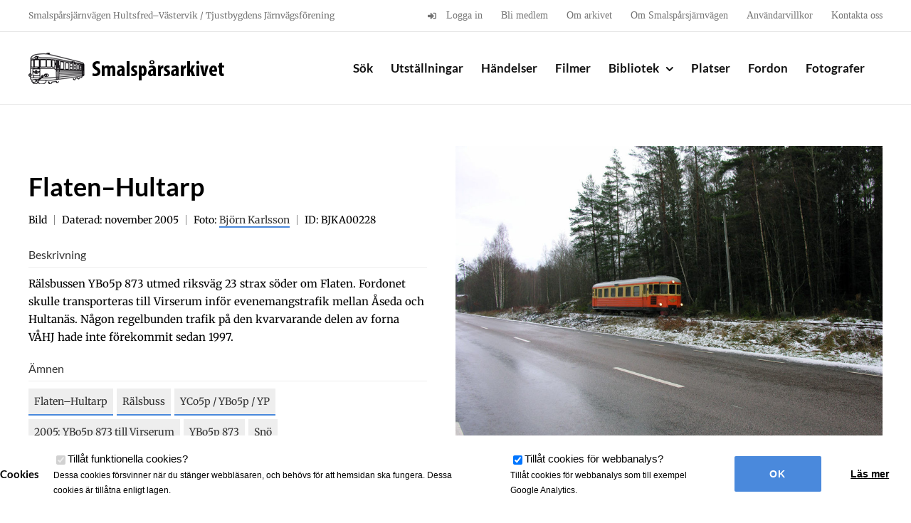

--- FILE ---
content_type: text/html; charset=UTF-8
request_url: https://smalsparsarkivet.se/objekt/flaten-hultarp-4/
body_size: 11384
content:

<!DOCTYPE html>
<html class="avada-html-layout-wide avada-html-header-position-top" lang="sv-SE" prefix="og: http://ogp.me/ns# fb: http://ogp.me/ns/fb#">
<head>
	<meta http-equiv="X-UA-Compatible" content="IE=edge" />
	<meta http-equiv="Content-Type" content="text/html; charset=utf-8"/>
	<meta name="viewport" content="width=device-width, initial-scale=1" />
	<meta name='robots' content='index, follow, max-image-preview:large, max-snippet:-1, max-video-preview:-1' />
	<style>img:is([sizes="auto" i], [sizes^="auto," i]) { contain-intrinsic-size: 3000px 1500px }</style>
	
	<!-- This site is optimized with the Yoast SEO plugin v26.2 - https://yoast.com/wordpress/plugins/seo/ -->
	<title>Flaten–Hultarp - Smalspårsarkivet</title>
	<link rel="canonical" href="https://smalsparsarkivet.se/objekt/flaten-hultarp-4/" />
	<meta property="og:locale" content="sv_SE" />
	<meta property="og:type" content="article" />
	<meta property="og:title" content="Flaten–Hultarp - Smalspårsarkivet" />
	<meta property="og:url" content="https://smalsparsarkivet.se/objekt/flaten-hultarp-4/" />
	<meta property="og:site_name" content="Smalspårsarkivet" />
	<meta property="article:modified_time" content="2024-11-25T23:36:35+00:00" />
	<meta property="og:image" content="https://smalsparsarkivet.se/wp-content/uploads/2023/10/BJKA00228.jpg" />
	<meta property="og:image:width" content="1200" />
	<meta property="og:image:height" content="900" />
	<meta property="og:image:type" content="image/jpeg" />
	<meta name="twitter:card" content="summary_large_image" />
	<meta name="twitter:label1" content="Beräknad lästid" />
	<meta name="twitter:data1" content="1 minut" />
	<script type="application/ld+json" class="yoast-schema-graph">{"@context":"https://schema.org","@graph":[{"@type":"WebPage","@id":"https://smalsparsarkivet.se/objekt/flaten-hultarp-4/","url":"https://smalsparsarkivet.se/objekt/flaten-hultarp-4/","name":"Flaten–Hultarp - Smalspårsarkivet","isPartOf":{"@id":"https://smalsparsarkivet.se/#website"},"primaryImageOfPage":{"@id":"https://smalsparsarkivet.se/objekt/flaten-hultarp-4/#primaryimage"},"image":{"@id":"https://smalsparsarkivet.se/objekt/flaten-hultarp-4/#primaryimage"},"thumbnailUrl":"https://smalsparsarkivet.se/wp-content/uploads/2023/10/BJKA00228.jpg","datePublished":"2023-10-15T12:41:04+00:00","dateModified":"2024-11-25T23:36:35+00:00","breadcrumb":{"@id":"https://smalsparsarkivet.se/objekt/flaten-hultarp-4/#breadcrumb"},"inLanguage":"sv-SE","potentialAction":[{"@type":"ReadAction","target":["https://smalsparsarkivet.se/objekt/flaten-hultarp-4/"]}]},{"@type":"ImageObject","inLanguage":"sv-SE","@id":"https://smalsparsarkivet.se/objekt/flaten-hultarp-4/#primaryimage","url":"https://smalsparsarkivet.se/wp-content/uploads/2023/10/BJKA00228.jpg","contentUrl":"https://smalsparsarkivet.se/wp-content/uploads/2023/10/BJKA00228.jpg","width":1200,"height":900},{"@type":"BreadcrumbList","@id":"https://smalsparsarkivet.se/objekt/flaten-hultarp-4/#breadcrumb","itemListElement":[{"@type":"ListItem","position":1,"name":"Hem","item":"https://smalsparsarkivet.se/"},{"@type":"ListItem","position":2,"name":"Objekt","item":"https://smalsparsarkivet.se/objekt/"},{"@type":"ListItem","position":3,"name":"Flaten–Hultarp"}]},{"@type":"WebSite","@id":"https://smalsparsarkivet.se/#website","url":"https://smalsparsarkivet.se/","name":"Smalspårsarkivet","description":"Ett digitalt järnvägsmuseum","publisher":{"@id":"https://smalsparsarkivet.se/#organization"},"potentialAction":[{"@type":"SearchAction","target":{"@type":"EntryPoint","urlTemplate":"https://smalsparsarkivet.se/?s={search_term_string}"},"query-input":{"@type":"PropertyValueSpecification","valueRequired":true,"valueName":"search_term_string"}}],"inLanguage":"sv-SE"},{"@type":"Organization","@id":"https://smalsparsarkivet.se/#organization","name":"Smalspårsarkivet","url":"https://smalsparsarkivet.se/","logo":{"@type":"ImageObject","inLanguage":"sv-SE","@id":"https://smalsparsarkivet.se/#/schema/logo/image/","url":"https://smalsparsarkivet.se/wp-content/uploads/2016/11/smalsparsarkivet_logo_2x_black.png","contentUrl":"https://smalsparsarkivet.se/wp-content/uploads/2016/11/smalsparsarkivet_logo_2x_black.png","width":600,"height":100,"caption":"Smalspårsarkivet"},"image":{"@id":"https://smalsparsarkivet.se/#/schema/logo/image/"}}]}</script>
	<!-- / Yoast SEO plugin. -->


<link rel='dns-prefetch' href='//cdnjs.cloudflare.com' />
<link rel="alternate" type="application/rss+xml" title="Smalspårsarkivet &raquo; Webbflöde" href="https://smalsparsarkivet.se/feed/" />
<link rel="alternate" type="application/rss+xml" title="Smalspårsarkivet &raquo; Kommentarsflöde" href="https://smalsparsarkivet.se/comments/feed/" />
					<link rel="shortcut icon" href="https://smalsparsarkivet.se/wp-content/uploads/2017/01/favicon57.png" type="image/x-icon" />
		
		
					<!-- Android Icon -->
			<link rel="icon" sizes="192x192" href="https://smalsparsarkivet.se/wp-content/uploads/2017/01/favicon57.png">
		
					<!-- MS Edge Icon -->
			<meta name="msapplication-TileImage" content="https://smalsparsarkivet.se/wp-content/uploads/2017/01/favicon72x72.png">
								
		<meta property="og:locale" content="sv_SE"/>
		<meta property="og:type" content="article"/>
		<meta property="og:site_name" content="Smalspårsarkivet"/>
		<meta property="og:title" content="Flaten–Hultarp - Smalspårsarkivet"/>
				<meta property="og:url" content="https://smalsparsarkivet.se/objekt/flaten-hultarp-4/"/>
													<meta property="article:modified_time" content="2024-11-25T23:36:35+01:00"/>
											<meta property="og:image" content="https://smalsparsarkivet.se/wp-content/uploads/2023/10/BJKA00228.jpg"/>
		<meta property="og:image:width" content="1200"/>
		<meta property="og:image:height" content="900"/>
		<meta property="og:image:type" content="image/jpeg"/>
				<script type="text/javascript">
/* <![CDATA[ */
window._wpemojiSettings = {"baseUrl":"https:\/\/s.w.org\/images\/core\/emoji\/16.0.1\/72x72\/","ext":".png","svgUrl":"https:\/\/s.w.org\/images\/core\/emoji\/16.0.1\/svg\/","svgExt":".svg","source":{"concatemoji":"https:\/\/smalsparsarkivet.se\/wp-includes\/js\/wp-emoji-release.min.js?ver=6.8.3"}};
/*! This file is auto-generated */
!function(s,n){var o,i,e;function c(e){try{var t={supportTests:e,timestamp:(new Date).valueOf()};sessionStorage.setItem(o,JSON.stringify(t))}catch(e){}}function p(e,t,n){e.clearRect(0,0,e.canvas.width,e.canvas.height),e.fillText(t,0,0);var t=new Uint32Array(e.getImageData(0,0,e.canvas.width,e.canvas.height).data),a=(e.clearRect(0,0,e.canvas.width,e.canvas.height),e.fillText(n,0,0),new Uint32Array(e.getImageData(0,0,e.canvas.width,e.canvas.height).data));return t.every(function(e,t){return e===a[t]})}function u(e,t){e.clearRect(0,0,e.canvas.width,e.canvas.height),e.fillText(t,0,0);for(var n=e.getImageData(16,16,1,1),a=0;a<n.data.length;a++)if(0!==n.data[a])return!1;return!0}function f(e,t,n,a){switch(t){case"flag":return n(e,"\ud83c\udff3\ufe0f\u200d\u26a7\ufe0f","\ud83c\udff3\ufe0f\u200b\u26a7\ufe0f")?!1:!n(e,"\ud83c\udde8\ud83c\uddf6","\ud83c\udde8\u200b\ud83c\uddf6")&&!n(e,"\ud83c\udff4\udb40\udc67\udb40\udc62\udb40\udc65\udb40\udc6e\udb40\udc67\udb40\udc7f","\ud83c\udff4\u200b\udb40\udc67\u200b\udb40\udc62\u200b\udb40\udc65\u200b\udb40\udc6e\u200b\udb40\udc67\u200b\udb40\udc7f");case"emoji":return!a(e,"\ud83e\udedf")}return!1}function g(e,t,n,a){var r="undefined"!=typeof WorkerGlobalScope&&self instanceof WorkerGlobalScope?new OffscreenCanvas(300,150):s.createElement("canvas"),o=r.getContext("2d",{willReadFrequently:!0}),i=(o.textBaseline="top",o.font="600 32px Arial",{});return e.forEach(function(e){i[e]=t(o,e,n,a)}),i}function t(e){var t=s.createElement("script");t.src=e,t.defer=!0,s.head.appendChild(t)}"undefined"!=typeof Promise&&(o="wpEmojiSettingsSupports",i=["flag","emoji"],n.supports={everything:!0,everythingExceptFlag:!0},e=new Promise(function(e){s.addEventListener("DOMContentLoaded",e,{once:!0})}),new Promise(function(t){var n=function(){try{var e=JSON.parse(sessionStorage.getItem(o));if("object"==typeof e&&"number"==typeof e.timestamp&&(new Date).valueOf()<e.timestamp+604800&&"object"==typeof e.supportTests)return e.supportTests}catch(e){}return null}();if(!n){if("undefined"!=typeof Worker&&"undefined"!=typeof OffscreenCanvas&&"undefined"!=typeof URL&&URL.createObjectURL&&"undefined"!=typeof Blob)try{var e="postMessage("+g.toString()+"("+[JSON.stringify(i),f.toString(),p.toString(),u.toString()].join(",")+"));",a=new Blob([e],{type:"text/javascript"}),r=new Worker(URL.createObjectURL(a),{name:"wpTestEmojiSupports"});return void(r.onmessage=function(e){c(n=e.data),r.terminate(),t(n)})}catch(e){}c(n=g(i,f,p,u))}t(n)}).then(function(e){for(var t in e)n.supports[t]=e[t],n.supports.everything=n.supports.everything&&n.supports[t],"flag"!==t&&(n.supports.everythingExceptFlag=n.supports.everythingExceptFlag&&n.supports[t]);n.supports.everythingExceptFlag=n.supports.everythingExceptFlag&&!n.supports.flag,n.DOMReady=!1,n.readyCallback=function(){n.DOMReady=!0}}).then(function(){return e}).then(function(){var e;n.supports.everything||(n.readyCallback(),(e=n.source||{}).concatemoji?t(e.concatemoji):e.wpemoji&&e.twemoji&&(t(e.twemoji),t(e.wpemoji)))}))}((window,document),window._wpemojiSettings);
/* ]]> */
</script>
<style id='wp-emoji-styles-inline-css' type='text/css'>

	img.wp-smiley, img.emoji {
		display: inline !important;
		border: none !important;
		box-shadow: none !important;
		height: 1em !important;
		width: 1em !important;
		margin: 0 0.07em !important;
		vertical-align: -0.1em !important;
		background: none !important;
		padding: 0 !important;
	}
</style>
<link rel='stylesheet' id='child-style-css' href='https://smalsparsarkivet.se/wp-content/themes/HamrenMedia_2_0/style.css?ver=6.8.3' type='text/css' media='all' />
<link rel='stylesheet' id='animate-css-css' href='https://cdnjs.cloudflare.com/ajax/libs/animate.css/3.5.2/animate.min.css?ver=3.5.2' type='text/css' media='all' />
<link rel='stylesheet' id='magnific-popup-css-css' href='https://smalsparsarkivet.se/wp-content/themes/HamrenMedia_2_0/public/css/magnific-popup.css?ver=6.8.3' type='text/css' media='all' />
<link rel='stylesheet' id='wp-members-css' href='https://smalsparsarkivet.se/wp-content/plugins/wp-members/assets/css/forms/generic-no-float.min.css?ver=3.5.4.3' type='text/css' media='all' />
<link rel='stylesheet' id='fusion-dynamic-css-css' href='https://smalsparsarkivet.se/wp-content/uploads/fusion-styles/dd03404d104e8dd108b04953607f7ff0.min.css?ver=3.13.3' type='text/css' media='all' />
<script type="text/javascript" src="https://smalsparsarkivet.se/wp-includes/js/jquery/jquery.min.js?ver=3.7.1" id="jquery-core-js"></script>
<script type="text/javascript" src="https://smalsparsarkivet.se/wp-includes/js/jquery/jquery-migrate.min.js?ver=3.4.1" id="jquery-migrate-js"></script>
<script type="text/javascript" src="https://smalsparsarkivet.se/wp-content/plugins/cookie-opt-in/js/cookie-opt-in.js?ver=1" id="cookie-opt-in-js"></script>
<script type="text/javascript" id="image-watermark-no-right-click-js-before">
/* <![CDATA[ */
var iwArgsNoRightClick = {"rightclick":"Y","draganddrop":"N"};
/* ]]> */
</script>
<script type="text/javascript" src="https://smalsparsarkivet.se/wp-content/plugins/image-watermark/js/no-right-click.js?ver=1.8.0" id="image-watermark-no-right-click-js"></script>
<link rel="https://api.w.org/" href="https://smalsparsarkivet.se/wp-json/" /><link rel="EditURI" type="application/rsd+xml" title="RSD" href="https://smalsparsarkivet.se/xmlrpc.php?rsd" />
<meta name="generator" content="WordPress 6.8.3" />
<link rel='shortlink' href='https://smalsparsarkivet.se/?p=28177' />
<link rel="alternate" title="oEmbed (JSON)" type="application/json+oembed" href="https://smalsparsarkivet.se/wp-json/oembed/1.0/embed?url=https%3A%2F%2Fsmalsparsarkivet.se%2Fobjekt%2Fflaten-hultarp-4%2F" />
<link rel="alternate" title="oEmbed (XML)" type="text/xml+oembed" href="https://smalsparsarkivet.se/wp-json/oembed/1.0/embed?url=https%3A%2F%2Fsmalsparsarkivet.se%2Fobjekt%2Fflaten-hultarp-4%2F&#038;format=xml" />
<script type="text/javascript">var cookie_opt_in_settings = {"form_title":"Cookies","anchor_title":"Cookies","more_info_text":"L\u00e4s mer","more_info_url":"\/sekretess","more_info_same_window":"yes","label_functional_cookies":"Till\u00e5t funktionella cookies","brief_info_on_functional_cookies":"Dessa cookies f\u00f6rsvinner n\u00e4r du st\u00e4nger webbl\u00e4saren, och beh\u00f6vs f\u00f6r att hemsidan ska fungera. Dessa cookies \u00e4r till\u00e5tna enligt lagen.","label_advertisement_cookies":"Allow advertisement cookies","brief_info_on_advertisement_cookies":"This website uses cookies for advertisement purposes, for example: to give you offers specifically suited to your wishes.","label_tracking_cookies":"Till\u00e5t cookies f\u00f6r webbanalys","brief_info_on_tracking_cookies":"Till\u00e5t cookies f\u00f6r webbanalys som till exempel Google Analytics.","label_social_cookies":"Allow social cookies","brief_info_on_social_cookies":"This website uses cookies for tracking purposes on social networks like Facebook, Google+ etc.","if_no_cookie":"defer","preference_cookie_name":"ClearsiteCookieLawObidingCookiePreferencesCookie","preference_cookie_expires":"Wed, 31 Dec 2149 00:00:00 +0000","site_has_functional_cookies":"1","default_value_functional_cookies":"1","site_has_tracking_cookies":"1","default_value_tracking_cookies":"1","lang":"sv","always_on":{"site_has_functional_cookies":true},"default_cookie":"f1t1","cookie_types":["site_has_functional_cookies","site_has_tracking_cookies"],"label_ok":"Ok","label_deny":"Deny","label_allow":"Allow","baseurl":"https:\/\/smalsparsarkivet.se\/wp-content\/plugins\/cookie-opt-in"};</script>		<script async src="https://www.googletagmanager.com/gtag/js?id=UA-118653923-1"></script>
		<script>
		window['ga-disable-UA-118653923-1'] = false;
		window.dataLayer = window.dataLayer || [];
		function gtag(){dataLayer.push(arguments)};
		  gtag('js', new Date());
		  gtag('config', 'UA-118653923-1');
		</script>
	
		<script>
		jQuery(document).ready(function($){
			$('#coia-ok').click(function(){
				$('#cookie_opt_in_container').css('display', 'none ');
			});
		});
	</script>
<style>#cookie_opt_in_container {
		    position: fixed;
		    bottom: 0px;
		    left: 0px;
		    right: 0px;
		    background: #fff;
		    z-index: 1000000;
		    font-family: sans-serif;
		}
#cookie_opt_in {
    display: flex;
    max-width: 1350px;
    margin: 0px auto;
    padding: 20px 0px;
    align-items: center;
    justify-content: center; 
}

		#cookie_opt_in h1 {
		    font-size: 15px;
		    color: #000;
		}
		.checkbox {
			padding: 0px 20px;
			order: 1;
		}
		.info {
		    display: block;
		    font-size: 12px;
		}

input#coia-ok {
    cursor: pointer;
    border-radius: 2px;
    height: 50px;
    width: 140px;
    margin-left: 10px;
    text-align: center;
    color: inherit;
    font-family: sans-serif;
    background: #4a89dc;
    border: 0px;
    font-size: 14px;
    text-transform: uppercase;
    font-weight: bold;
    color: #fff;
    order: 3;
}

a.more.generic-more {
    cursor: pointer;
    border-radius: 2px;
    height: 50px;
    width: 140px;
    margin-left: 10px;
    text-align: center;
    line-height: 50px;
    color: inherit;
    font-family: sans-serif;
    background: #ffffff;
    border: 0px;
    font-size: 14px;
    text-decoration: underline;
    font-weight: bold;
    order: 4;
}

#cookie_opt_in_anchor {
    position: fixed;
    bottom: 0px;
    left: 10px;
    background: #fff;
    padding: 5px 20px;
    z-index: 1000;
}



@media (max-width:1000px){
	#cookie_opt_in {
    	flex-wrap: wrap;
	}
	#cookie_opt_in h1 {
  	  text-align: center;
  	  width: 100%;
	}
	input#coia-ok, a.more.generic-more {
    	margin-top: 20px;
	}
	.checkbox {
		width: 50%;
	}
	
}
@media (max-width:500px){
	.checkbox {
	    width: 100%;
	    margin-bottom: 10px;
	}
}</style><link rel="stylesheet" href="https://use.fontawesome.com/releases/v5.0.13/css/all.css" integrity="sha384-DNOHZ68U8hZfKXOrtjWvjxusGo9WQnrNx2sqG0tfsghAvtVlRW3tvkXWZh58N9jp" crossorigin="anonymous"><style type="text/css" id="css-fb-visibility">@media screen and (max-width: 640px){.fusion-no-small-visibility{display:none !important;}body .sm-text-align-center{text-align:center !important;}body .sm-text-align-left{text-align:left !important;}body .sm-text-align-right{text-align:right !important;}body .sm-flex-align-center{justify-content:center !important;}body .sm-flex-align-flex-start{justify-content:flex-start !important;}body .sm-flex-align-flex-end{justify-content:flex-end !important;}body .sm-mx-auto{margin-left:auto !important;margin-right:auto !important;}body .sm-ml-auto{margin-left:auto !important;}body .sm-mr-auto{margin-right:auto !important;}body .fusion-absolute-position-small{position:absolute;top:auto;width:100%;}.awb-sticky.awb-sticky-small{ position: sticky; top: var(--awb-sticky-offset,0); }}@media screen and (min-width: 641px) and (max-width: 1024px){.fusion-no-medium-visibility{display:none !important;}body .md-text-align-center{text-align:center !important;}body .md-text-align-left{text-align:left !important;}body .md-text-align-right{text-align:right !important;}body .md-flex-align-center{justify-content:center !important;}body .md-flex-align-flex-start{justify-content:flex-start !important;}body .md-flex-align-flex-end{justify-content:flex-end !important;}body .md-mx-auto{margin-left:auto !important;margin-right:auto !important;}body .md-ml-auto{margin-left:auto !important;}body .md-mr-auto{margin-right:auto !important;}body .fusion-absolute-position-medium{position:absolute;top:auto;width:100%;}.awb-sticky.awb-sticky-medium{ position: sticky; top: var(--awb-sticky-offset,0); }}@media screen and (min-width: 1025px){.fusion-no-large-visibility{display:none !important;}body .lg-text-align-center{text-align:center !important;}body .lg-text-align-left{text-align:left !important;}body .lg-text-align-right{text-align:right !important;}body .lg-flex-align-center{justify-content:center !important;}body .lg-flex-align-flex-start{justify-content:flex-start !important;}body .lg-flex-align-flex-end{justify-content:flex-end !important;}body .lg-mx-auto{margin-left:auto !important;margin-right:auto !important;}body .lg-ml-auto{margin-left:auto !important;}body .lg-mr-auto{margin-right:auto !important;}body .fusion-absolute-position-large{position:absolute;top:auto;width:100%;}.awb-sticky.awb-sticky-large{ position: sticky; top: var(--awb-sticky-offset,0); }}</style>		<script type="text/javascript">
			var doc = document.documentElement;
			doc.setAttribute( 'data-useragent', navigator.userAgent );
		</script>
		
	</head>

<body class="wp-singular archive_item-template-default single single-archive_item postid-28177 wp-theme-Avada wp-child-theme-HamrenMedia_2_0 hw fusion-image-hovers fusion-pagination-sizing fusion-button_type-flat fusion-button_span-no fusion-button_gradient-linear avada-image-rollover-circle-no avada-image-rollover-no fusion-body ltr fusion-sticky-header no-tablet-sticky-header no-mobile-sticky-header no-mobile-slidingbar no-mobile-totop fusion-disable-outline fusion-sub-menu-fade mobile-logo-pos-left layout-wide-mode avada-has-boxed-modal-shadow-none layout-scroll-offset-full avada-has-zero-margin-offset-top fusion-top-header menu-text-align-center mobile-menu-design-modern fusion-show-pagination-text fusion-header-layout-v3 avada-responsive avada-footer-fx-sticky avada-menu-highlight-style-bar fusion-search-form-classic fusion-main-menu-search-overlay fusion-avatar-square avada-sticky-shrinkage avada-dropdown-styles avada-blog-layout-medium avada-blog-archive-layout-medium avada-header-shadow-no avada-menu-icon-position-left avada-has-megamenu-shadow avada-has-breadcrumb-mobile-hidden avada-has-titlebar-hide avada-has-pagination-padding avada-flyout-menu-direction-fade avada-ec-views-v1" data-awb-post-id="28177">
		<a class="skip-link screen-reader-text" href="#content">Fortsätt till innehållet</a>

	<div id="boxed-wrapper">
		
		<div id="wrapper" class="fusion-wrapper">
			<div id="home" style="position:relative;top:-1px;"></div>
							
					
			<header class="fusion-header-wrapper">
				<div class="fusion-header-v3 fusion-logo-alignment fusion-logo-left fusion-sticky-menu- fusion-sticky-logo- fusion-mobile-logo-  fusion-mobile-menu-design-modern">
					
<div class="fusion-secondary-header">
	<div class="fusion-row">
					<div class="fusion-alignleft">
				<div class="fusion-contact-info"><span class="fusion-contact-info-phone-number">Smalspårsjärnvägen Hultsfred–Västervik / Tjustbygdens Järnvägsförening</span></div>			</div>
							<div class="fusion-alignright">
				<nav class="fusion-secondary-menu" role="navigation" aria-label="Sekundär meny"><ul id="menu-toppmeny" class="menu"><li  id="menu-item-220"  class="menu-item menu-item-type-post_type menu-item-object-page menu-item-220"  data-item-id="220"><a  href="https://smalsparsarkivet.se/logga-in/" class="fusion-flex-link fusion-bar-highlight"><span class="fusion-megamenu-icon"><i class="glyphicon  fa fa-sign-in" aria-hidden="true"></i></span><span class="menu-text">Logga in</span></a></li><li  id="menu-item-367"  class="menu-item menu-item-type-post_type menu-item-object-page menu-item-367"  data-item-id="367"><a  href="https://smalsparsarkivet.se/bli-medlem/" class="fusion-bar-highlight"><span class="menu-text">Bli medlem</span></a></li><li  id="menu-item-356"  class="menu-item menu-item-type-post_type menu-item-object-page menu-item-356"  data-item-id="356"><a  href="https://smalsparsarkivet.se/om-arkivet/" class="fusion-bar-highlight"><span class="menu-text">Om arkivet</span></a></li><li  id="menu-item-400"  class="menu-item menu-item-type-post_type menu-item-object-page menu-item-400"  data-item-id="400"><a  href="https://smalsparsarkivet.se/om-smalsparsjarnvagen/" class="fusion-bar-highlight"><span class="menu-text">Om Smalspårsjärnvägen</span></a></li><li  id="menu-item-5137"  class="menu-item menu-item-type-post_type menu-item-object-page menu-item-5137"  data-item-id="5137"><a  href="https://smalsparsarkivet.se/anvandningsvillkor/" class="fusion-bar-highlight"><span class="menu-text">Användarvillkor</span></a></li><li  id="menu-item-355"  class="menu-item menu-item-type-post_type menu-item-object-page menu-item-355"  data-item-id="355"><a  href="https://smalsparsarkivet.se/kontakta-oss/" class="fusion-bar-highlight"><span class="menu-text">Kontakta oss</span></a></li></ul></nav><nav class="fusion-mobile-nav-holder fusion-mobile-menu-text-align-left" aria-label="Sekundär mobilmeny"></nav>			</div>
			</div>
</div>
<div class="fusion-header-sticky-height"></div>
<div class="fusion-header">
	<div class="fusion-row">
					<div class="fusion-logo" data-margin-top="25px" data-margin-bottom="25px" data-margin-left="0px" data-margin-right="0px">
			<a class="fusion-logo-link"  href="https://smalsparsarkivet.se/" >

						<!-- standard logo -->
			<img src="https://smalsparsarkivet.se/wp-content/uploads/2016/10/smalsparsarkivet-logo.png" srcset="https://smalsparsarkivet.se/wp-content/uploads/2016/10/smalsparsarkivet-logo.png 1x, https://smalsparsarkivet.se/wp-content/uploads/2016/11/smalsparsarkivet_logo_2x_black.png 2x" width="300" height="51" style="max-height:51px;height:auto;" alt="Smalspårsarkivet Logotyp" data-retina_logo_url="https://smalsparsarkivet.se/wp-content/uploads/2016/11/smalsparsarkivet_logo_2x_black.png" class="fusion-standard-logo" />

			
					</a>
		</div>		<nav class="fusion-main-menu" aria-label="Huvudmeny"><div class="fusion-overlay-search">
<div class="hw-search-module ">
	<div class="hw-bg-img" style="background-image: url(https://smalsparsarkivet.se/wp-content/uploads/2021/08/TJFD00143.jpg);"></div>
	<div class="hw-bg-gradient"></div>
	<div class="hw-row ">

		<div class="fusion-layout-column fusion_builder_column fusion_builder_column_1_1 fusion-one-full fusion-column-first fusion-column-last 1_1" style="text-align:center;">
			<h1>Sök i Smalspårsarkivet</h1>
			
			<form role="search" method="get" action="https://smalsparsarkivet.se/">

				<div id="search-wrapper">

					<div class="input-wrapper search-item">
						<input type="text" value="" name="s" placeholder="Vad vill du veta mer om?" autocomplete="off"/>
						<div class="show-extended-search">
							<i class="fa fa-cog"></i>
						</div>
					</div>

					<input type="submit" class="searchsubmit" value="&#xf002;" />

				</div>

				<div class="extended-search" >


					<div class="options-row type-checkboxes">
						<label class="label-small">Kategori:</label>

						<div class="checkbox-wrapper"><input type="checkbox" class="type-checkbox" name="post_type[]" value="vehicle" id="checkbox-vehicle" ><label for="checkbox-vehicle">Fordon</label></div><div class="checkbox-wrapper"><input type="checkbox" class="type-checkbox" name="post_type[]" value="photographer" id="checkbox-photographer" ><label for="checkbox-photographer">Fotograf</label></div><div class="checkbox-wrapper"><input type="checkbox" class="type-checkbox" name="post_type[]" value="event" id="checkbox-event" ><label for="checkbox-event">Händelser</label></div><div class="checkbox-wrapper"><input type="checkbox" class="type-checkbox" name="post_type[]" value="archive_item" id="checkbox-archive_item" ><label for="checkbox-archive_item">Objekt</label></div><div class="checkbox-wrapper"><input type="checkbox" class="type-checkbox" name="post_type[]" value="place" id="checkbox-place" ><label for="checkbox-place">Platser</label></div><div class="checkbox-wrapper"><input type="checkbox" class="type-checkbox" name="post_type[]" value="exhibition" id="checkbox-exhibition" ><label for="checkbox-exhibition">Utställning</label></div>
					</div>

					<!--<div class="options-row">
						<label class="label-small">Årtal:</label>

					</div>-->

				</div>
				<input type="hidden" name="adv" id="advanced-search" value="0" />
			</form>

		</div>
	</div>
	<div class="hw-search-read-more">Bakgrundsbilden: <a href="https://smalsparsarkivet.se/objekt/hafte-om-jubileumsutstallningen-i-vastervik-1933/">Häfte om Jubileumsutställningen i Västervik 1933</a></div></div>
<div class="fusion-search-spacer"></div><a href="#" role="button" aria-label="Close Search" class="fusion-close-search"></a></div><ul id="menu-huvudmeny" class="fusion-menu"><li  id="menu-item-30"  class="menu-item menu-item-type-custom menu-item-object-custom menu-item-30"  data-item-id="30"><a  href="/" class="fusion-bar-highlight"><span class="menu-text">Sök</span></a></li><li  id="menu-item-630"  class="menu-item menu-item-type-post_type_archive menu-item-object-exhibition menu-item-630"  data-item-id="630"><a  href="https://smalsparsarkivet.se/utstallningar/" class="fusion-bar-highlight"><span class="menu-text">Utställningar</span></a></li><li  id="menu-item-629"  class="menu-item menu-item-type-post_type_archive menu-item-object-event menu-item-629"  data-item-id="629"><a  href="https://smalsparsarkivet.se/handelser/" class="fusion-bar-highlight"><span class="menu-text">Händelser</span></a></li><li  id="menu-item-25868"  class="menu-item menu-item-type-custom menu-item-object-custom menu-item-25868"  data-item-id="25868"><a  href="/filmer" class="fusion-bar-highlight"><span class="menu-text">Filmer</span></a></li><li  id="menu-item-243"  class="menu-item menu-item-type-post_type menu-item-object-page menu-item-has-children menu-item-243 fusion-dropdown-menu"  data-item-id="243"><a  href="https://smalsparsarkivet.se/bibliotek/" class="fusion-bar-highlight"><span class="menu-text">Bibliotek</span> <span class="fusion-caret"><i class="fusion-dropdown-indicator" aria-hidden="true"></i></span></a><ul class="sub-menu"><li  id="menu-item-3289"  class="menu-item menu-item-type-post_type menu-item-object-page menu-item-3289 fusion-dropdown-submenu" ><a  href="https://smalsparsarkivet.se/dokuments/" class="fusion-bar-highlight"><span>Dokument</span></a></li><li  id="menu-item-667"  class="menu-item menu-item-type-taxonomy menu-item-object-item-type menu-item-667 fusion-dropdown-submenu" ><a  href="https://smalsparsarkivet.se/objekttyp/foremal/" class="fusion-bar-highlight"><span>Föremål</span></a></li><li  id="menu-item-3210"  class="menu-item menu-item-type-post_type menu-item-object-page menu-item-has-children menu-item-3210 fusion-dropdown-submenu" ><a  href="https://smalsparsarkivet.se/bibliotek/ritningar/" class="fusion-bar-highlight"><span>Ritningar</span></a><ul class="sub-menu"><li  id="menu-item-4363"  class="menu-item menu-item-type-post_type menu-item-object-page menu-item-4363" ><a  href="https://smalsparsarkivet.se/bibliotek/ritningar/bangardsritningar/" class="fusion-bar-highlight"><span>Bangårdar</span></a></li><li  id="menu-item-4364"  class="menu-item menu-item-type-post_type menu-item-object-page menu-item-4364" ><a  href="https://smalsparsarkivet.se/bibliotek/ritningar/broritningar/" class="fusion-bar-highlight"><span>Broar</span></a></li><li  id="menu-item-4336"  class="menu-item menu-item-type-post_type menu-item-object-page menu-item-4336" ><a  href="https://smalsparsarkivet.se/bibliotek/ritningar/byggnadsritningar/" class="fusion-bar-highlight"><span>Byggnader</span></a></li><li  id="menu-item-4365"  class="menu-item menu-item-type-post_type menu-item-object-page menu-item-4365" ><a  href="https://smalsparsarkivet.se/bibliotek/ritningar/fordonsritningar/" class="fusion-bar-highlight"><span>Fordon</span></a></li><li  id="menu-item-4368"  class="menu-item menu-item-type-post_type menu-item-object-page menu-item-4368" ><a  href="https://smalsparsarkivet.se/bibliotek/ritningar/ovriga-ritningar/" class="fusion-bar-highlight"><span>Övriga ritningar</span></a></li></ul></li><li  id="menu-item-2635"  class="menu-item menu-item-type-taxonomy menu-item-object-item-type menu-item-has-children menu-item-2635 fusion-dropdown-submenu" ><a  href="https://smalsparsarkivet.se/objekttyp/tidningar/" class="fusion-bar-highlight"><span>Tidningar</span></a><ul class="sub-menu"><li  id="menu-item-40416"  class="menu-item menu-item-type-custom menu-item-object-custom menu-item-40416" ><a  href="https://smalsparsarkivet.se/amne/vastervikingen/" class="fusion-bar-highlight"><span>Västervikingen</span></a></li></ul></li><li  id="menu-item-2307"  class="menu-item menu-item-type-taxonomy menu-item-object-topic menu-item-2307 fusion-dropdown-submenu" ><a  href="https://smalsparsarkivet.se/amne/tidtabell/" class="fusion-bar-highlight"><span>Tidtabeller</span></a></li></ul></li><li  id="menu-item-632"  class="menu-item menu-item-type-post_type_archive menu-item-object-place menu-item-632"  data-item-id="632"><a  href="https://smalsparsarkivet.se/platser/" class="fusion-bar-highlight"><span class="menu-text">Platser</span></a></li><li  id="menu-item-631"  class="menu-item menu-item-type-post_type_archive menu-item-object-vehicle menu-item-631"  data-item-id="631"><a  href="https://smalsparsarkivet.se/fordon/" class="fusion-bar-highlight"><span class="menu-text">Fordon</span></a></li><li  id="menu-item-623"  class="menu-item menu-item-type-post_type_archive menu-item-object-photographer menu-item-623"  data-item-id="623"><a  href="https://smalsparsarkivet.se/fotografer/" class="fusion-bar-highlight"><span class="menu-text">Fotografer</span></a></li></ul></nav>	<div class="fusion-mobile-menu-icons">
							<a href="#" class="fusion-icon awb-icon-bars" aria-label="Växla mobilmeny" aria-expanded="false"></a>
		
		
		
			</div>

<nav class="fusion-mobile-nav-holder fusion-mobile-menu-text-align-left" aria-label="Huvudmeny mobil"></nav>

					</div>
</div>
				</div>
				<div class="fusion-clearfix"></div>
			</header>
								
							<div id="sliders-container" class="fusion-slider-visibility">
					</div>
				
					
							
			
						<main id="main" class="clearfix ">
				<div class="fusion-row" style="">
	<div id="content" class="full-width fusion-row">
				<div id="post-28177" class="post-28177 archive_item type-archive_item status-publish has-post-thumbnail hentry item-type-bild topic-2005-ybo5p-873-till-virserum topic-flaten-hultarp topic-ralsbuss topic-sno topic-ybo5p-873 topic-ybo5p">

			<div class="hw-item-images">
				<a href="https://smalsparsarkivet.se/wp-content/uploads/2023/10/BJKA00228-1024x768.jpg" class="mp-link"><img src="https://smalsparsarkivet.se/wp-content/uploads/2023/10/BJKA00228-1024x768.jpg"></a>			</div>

			<div class="post-content">
				<h1>Flaten–Hultarp</h1>
				<div class="hw-item-info"><div class="hw-item-label">Bild</div><div class="hw-item-label">Daterad: november 2005</div><div class="hw-item-label">Foto: <a href="https://smalsparsarkivet.se/fotograf/bjorn-karlsson/">Björn Karlsson</a></div><div class="hw-item-label">ID: BJKA00228</div></div>				<h4>Beskrivning</h4>
				<p>Rälsbussen YBo5p 873 utmed riksväg 23 strax söder om Flaten. Fordonet skulle transporteras till Virserum inför evenemangstrafik mellan Åseda och Hultanäs. Någon regelbunden trafik på den kvarvarande delen av forna VÅHJ hade inte förekommit sedan 1997.</p>
								
				<div class="hw-item-data tags"><h4>Ämnen</h4><a href="/amne/flaten-hultarp">Flaten–Hultarp</a><a href="/amne/ralsbuss">Rälsbuss</a><a href="/amne/ybo5p">YCo5p / YBo5p / YP</a><a href="/amne/2005-ybo5p-873-till-virserum">2005: YBo5p 873 till Virserum</a><a href="/amne/ybo5p-873">YBo5p 873</a><a href="/amne/sno">Snö</a></div>
			</div>
		</div>

		
			</div>
						
					</div>  <!-- fusion-row -->
				</main>  <!-- #main -->
				
				
								
					
		<div class="fusion-footer">
					
	<footer class="fusion-footer-widget-area fusion-widget-area">
		<div class="fusion-row">
			<div class="fusion-columns fusion-columns-3 fusion-widget-area">
				
																									<div class="fusion-column col-lg-4 col-md-4 col-sm-4">
							<section id="text-6" class="fusion-footer-widget-column widget widget_text"><h4 class="widget-title">Smalspårsarkivet</h4>			<div class="textwidget"><p>Samlingarna på Smalspårsarkivet innehåller upphovsrättsskyddat material. Dela gärna länkar till objekten, men övrig användning eller publicering av materialet kräver vårt tillstånd. Läs mer om våra <a href="/anvandningsvillkor/">användarvillkor här</a>.</p>
</div>
		<div style="clear:both;"></div></section>																					</div>
																										<div class="fusion-column col-lg-4 col-md-4 col-sm-4">
													</div>
																										<div class="fusion-column fusion-column-last col-lg-4 col-md-4 col-sm-4">
													</div>
																																				
				<div class="fusion-clearfix"></div>
			</div> <!-- fusion-columns -->
		</div> <!-- fusion-row -->
	</footer> <!-- fusion-footer-widget-area -->

	
	<footer id="footer" class="fusion-footer-copyright-area fusion-footer-copyright-center">
		<div class="fusion-row">
			<div class="fusion-copyright-content">

				<div class="fusion-copyright-notice">
		<div>
		Smalspårsarkivet drivs av <a href="http://www.smalsparet.se">Tjustbygdens Järnvägsförening</a> |  Utvecklad av <a href="http://hamrenmedia.se">Hamrén Webbyrå</a>	</div>
</div>
<div class="fusion-social-links-footer">
	</div>

			</div> <!-- fusion-fusion-copyright-content -->
		</div> <!-- fusion-row -->
	</footer> <!-- #footer -->
		</div> <!-- fusion-footer -->

		
																</div> <!-- wrapper -->
		</div> <!-- #boxed-wrapper -->
				<a class="fusion-one-page-text-link fusion-page-load-link" tabindex="-1" href="#" aria-hidden="true">Page load link</a>

		<div class="avada-footer-scripts">
			<script type="speculationrules">
{"prefetch":[{"source":"document","where":{"and":[{"href_matches":"\/*"},{"not":{"href_matches":["\/wp-*.php","\/wp-admin\/*","\/wp-content\/uploads\/*","\/wp-content\/*","\/wp-content\/plugins\/*","\/wp-content\/themes\/HamrenMedia_2_0\/*","\/wp-content\/themes\/Avada\/*","\/*\\?(.+)"]}},{"not":{"selector_matches":"a[rel~=\"nofollow\"]"}},{"not":{"selector_matches":".no-prefetch, .no-prefetch a"}}]},"eagerness":"conservative"}]}
</script>
<script type="text/javascript" src="https://smalsparsarkivet.se/wp-content/themes/HamrenMedia_2_0/public/js/imagesloaded.pkgd.min.js?ver=4.1.1" id="images-loaded-js-js"></script>
<script type="text/javascript" src="https://smalsparsarkivet.se/wp-content/themes/HamrenMedia_2_0/public/js/jquery.flexslider-min.js?ver=6.8.3" id="flexslider-js"></script>
<script type="text/javascript" src="https://smalsparsarkivet.se/wp-content/themes/HamrenMedia_2_0/public/js/main.js?ver=6.8.3" id="hw-main-js"></script>
<script type="text/javascript" src="https://smalsparsarkivet.se/wp-content/themes/HamrenMedia_2_0/public/js/magnific-popup-1.1.0.min.js?ver=6.8.3" id="magnific-popup-js"></script>
<script type="text/javascript" src="https://smalsparsarkivet.se/wp-content/themes/Avada/includes/lib/assets/min/js/library/cssua.js?ver=2.1.28" id="cssua-js"></script>
<script type="text/javascript" id="fusion-animations-js-extra">
/* <![CDATA[ */
var fusionAnimationsVars = {"status_css_animations":"desktop"};
/* ]]> */
</script>
<script type="text/javascript" src="https://smalsparsarkivet.se/wp-content/plugins/fusion-builder/assets/js/min/general/fusion-animations.js?ver=3.13.3" id="fusion-animations-js"></script>
<script type="text/javascript" src="https://smalsparsarkivet.se/wp-content/themes/Avada/includes/lib/assets/min/js/general/awb-tabs-widget.js?ver=3.13.3" id="awb-tabs-widget-js"></script>
<script type="text/javascript" src="https://smalsparsarkivet.se/wp-content/themes/Avada/includes/lib/assets/min/js/general/awb-vertical-menu-widget.js?ver=3.13.3" id="awb-vertical-menu-widget-js"></script>
<script type="text/javascript" src="https://smalsparsarkivet.se/wp-content/themes/Avada/includes/lib/assets/min/js/library/modernizr.js?ver=3.3.1" id="modernizr-js"></script>
<script type="text/javascript" id="fusion-js-extra">
/* <![CDATA[ */
var fusionJSVars = {"visibility_small":"640","visibility_medium":"1024"};
/* ]]> */
</script>
<script type="text/javascript" src="https://smalsparsarkivet.se/wp-content/themes/Avada/includes/lib/assets/min/js/general/fusion.js?ver=3.13.3" id="fusion-js"></script>
<script type="text/javascript" src="https://smalsparsarkivet.se/wp-content/themes/Avada/includes/lib/assets/min/js/library/jquery.easing.js?ver=1.3" id="jquery-easing-js"></script>
<script type="text/javascript" src="https://smalsparsarkivet.se/wp-content/themes/Avada/includes/lib/assets/min/js/library/jquery.fitvids.js?ver=1.1" id="jquery-fitvids-js"></script>
<script type="text/javascript" id="jquery-lightbox-js-extra">
/* <![CDATA[ */
var fusionLightboxVideoVars = {"lightbox_video_width":"1280","lightbox_video_height":"720"};
/* ]]> */
</script>
<script type="text/javascript" src="https://smalsparsarkivet.se/wp-content/themes/Avada/includes/lib/assets/min/js/library/jquery.ilightbox.js?ver=2.2.3" id="jquery-lightbox-js"></script>
<script type="text/javascript" src="https://smalsparsarkivet.se/wp-content/themes/Avada/includes/lib/assets/min/js/library/jquery.mousewheel.js?ver=3.0.6" id="jquery-mousewheel-js"></script>
<script type="text/javascript" id="fusion-video-general-js-extra">
/* <![CDATA[ */
var fusionVideoGeneralVars = {"status_vimeo":"0","status_yt":"0"};
/* ]]> */
</script>
<script type="text/javascript" src="https://smalsparsarkivet.se/wp-content/themes/Avada/includes/lib/assets/min/js/library/fusion-video-general.js?ver=1" id="fusion-video-general-js"></script>
<script type="text/javascript" id="fusion-lightbox-js-extra">
/* <![CDATA[ */
var fusionLightboxVars = {"status_lightbox":"1","lightbox_gallery":"1","lightbox_skin":"metro-white","lightbox_title":"1","lightbox_zoom":"1","lightbox_arrows":"1","lightbox_slideshow_speed":"5000","lightbox_loop":"0","lightbox_autoplay":"","lightbox_opacity":"0.9","lightbox_desc":"1","lightbox_social":"1","lightbox_social_links":{"facebook":{"source":"https:\/\/www.facebook.com\/sharer.php?u={URL}","text":"Share on Facebook"},"twitter":{"source":"https:\/\/x.com\/intent\/post?url={URL}","text":"Share on X"},"reddit":{"source":"https:\/\/reddit.com\/submit?url={URL}","text":"Share on Reddit"},"linkedin":{"source":"https:\/\/www.linkedin.com\/shareArticle?mini=true&url={URL}","text":"Share on LinkedIn"},"tumblr":{"source":"https:\/\/www.tumblr.com\/share\/link?url={URL}","text":"Share on Tumblr"},"pinterest":{"source":"https:\/\/pinterest.com\/pin\/create\/button\/?url={URL}","text":"Share on Pinterest"},"vk":{"source":"https:\/\/vk.com\/share.php?url={URL}","text":"Share on Vk"},"mail":{"source":"mailto:?body={URL}","text":"Share by Email"}},"lightbox_deeplinking":"1","lightbox_path":"vertical","lightbox_post_images":"1","lightbox_animation_speed":"normal","l10n":{"close":"Press Esc to close","enterFullscreen":"Enter Fullscreen (Shift+Enter)","exitFullscreen":"Exit Fullscreen (Shift+Enter)","slideShow":"Slideshow","next":"N\u00e4sta","previous":"F\u00f6reg\u00e5ende"}};
/* ]]> */
</script>
<script type="text/javascript" src="https://smalsparsarkivet.se/wp-content/themes/Avada/includes/lib/assets/min/js/general/fusion-lightbox.js?ver=1" id="fusion-lightbox-js"></script>
<script type="text/javascript" src="https://smalsparsarkivet.se/wp-content/themes/Avada/includes/lib/assets/min/js/general/fusion-general-global.js?ver=3.13.3" id="fusion-general-global-js"></script>
<script type="text/javascript" src="https://smalsparsarkivet.se/wp-content/themes/Avada/assets/min/js/general/avada-general-footer.js?ver=7.13.3" id="avada-general-footer-js"></script>
<script type="text/javascript" src="https://smalsparsarkivet.se/wp-content/themes/Avada/assets/min/js/general/avada-quantity.js?ver=7.13.3" id="avada-quantity-js"></script>
<script type="text/javascript" src="https://smalsparsarkivet.se/wp-content/themes/Avada/assets/min/js/general/avada-crossfade-images.js?ver=7.13.3" id="avada-crossfade-images-js"></script>
<script type="text/javascript" src="https://smalsparsarkivet.se/wp-content/themes/Avada/assets/min/js/general/avada-select.js?ver=7.13.3" id="avada-select-js"></script>
<script type="text/javascript" src="https://smalsparsarkivet.se/wp-content/themes/Avada/includes/lib/assets/min/js/general/fusion-alert.js?ver=6.8.3" id="fusion-alert-js"></script>
<script type="text/javascript" src="https://smalsparsarkivet.se/wp-content/plugins/fusion-builder/assets/js/min/general/awb-off-canvas.js?ver=3.13.3" id="awb-off-canvas-js"></script>
<script type="text/javascript" id="avada-drop-down-js-extra">
/* <![CDATA[ */
var avadaSelectVars = {"avada_drop_down":"1"};
/* ]]> */
</script>
<script type="text/javascript" src="https://smalsparsarkivet.se/wp-content/themes/Avada/assets/min/js/general/avada-drop-down.js?ver=7.13.3" id="avada-drop-down-js"></script>
<script type="text/javascript" id="avada-to-top-js-extra">
/* <![CDATA[ */
var avadaToTopVars = {"status_totop":"desktop","totop_position":"right","totop_scroll_down_only":"1"};
/* ]]> */
</script>
<script type="text/javascript" src="https://smalsparsarkivet.se/wp-content/themes/Avada/assets/min/js/general/avada-to-top.js?ver=7.13.3" id="avada-to-top-js"></script>
<script type="text/javascript" id="avada-header-js-extra">
/* <![CDATA[ */
var avadaHeaderVars = {"header_position":"top","header_sticky":"1","header_sticky_type2_layout":"menu_only","header_sticky_shadow":"1","side_header_break_point":"800","header_sticky_mobile":"","header_sticky_tablet":"","mobile_menu_design":"modern","sticky_header_shrinkage":"1","nav_height":"100","nav_highlight_border":"0","nav_highlight_style":"bar","logo_margin_top":"25px","logo_margin_bottom":"25px","layout_mode":"wide","header_padding_top":"0px","header_padding_bottom":"0px","scroll_offset":"full"};
/* ]]> */
</script>
<script type="text/javascript" src="https://smalsparsarkivet.se/wp-content/themes/Avada/assets/min/js/general/avada-header.js?ver=7.13.3" id="avada-header-js"></script>
<script type="text/javascript" id="avada-menu-js-extra">
/* <![CDATA[ */
var avadaMenuVars = {"site_layout":"wide","header_position":"top","logo_alignment":"left","header_sticky":"1","header_sticky_mobile":"","header_sticky_tablet":"","side_header_break_point":"800","megamenu_base_width":"custom_width","mobile_menu_design":"modern","dropdown_goto":"G\u00e5 till\u2026","mobile_nav_cart":"Varukorg","mobile_submenu_open":"\u00d6ppna undermeny f\u00f6r %s","mobile_submenu_close":"St\u00e4ng undermeny f\u00f6r %s","submenu_slideout":"1"};
/* ]]> */
</script>
<script type="text/javascript" src="https://smalsparsarkivet.se/wp-content/themes/Avada/assets/min/js/general/avada-menu.js?ver=7.13.3" id="avada-menu-js"></script>
<script type="text/javascript" src="https://smalsparsarkivet.se/wp-content/themes/Avada/assets/min/js/library/bootstrap.scrollspy.js?ver=7.13.3" id="bootstrap-scrollspy-js"></script>
<script type="text/javascript" src="https://smalsparsarkivet.se/wp-content/themes/Avada/assets/min/js/general/avada-scrollspy.js?ver=7.13.3" id="avada-scrollspy-js"></script>
<script type="text/javascript" id="fusion-responsive-typography-js-extra">
/* <![CDATA[ */
var fusionTypographyVars = {"site_width":"1200px","typography_sensitivity":"1","typography_factor":"1.50","elements":"h1, h2, h3, h4, h5, h6"};
/* ]]> */
</script>
<script type="text/javascript" src="https://smalsparsarkivet.se/wp-content/themes/Avada/includes/lib/assets/min/js/general/fusion-responsive-typography.js?ver=3.13.3" id="fusion-responsive-typography-js"></script>
<script type="text/javascript" id="fusion-scroll-to-anchor-js-extra">
/* <![CDATA[ */
var fusionScrollToAnchorVars = {"content_break_point":"800","container_hundred_percent_height_mobile":"0","hundred_percent_scroll_sensitivity":"450"};
/* ]]> */
</script>
<script type="text/javascript" src="https://smalsparsarkivet.se/wp-content/themes/Avada/includes/lib/assets/min/js/general/fusion-scroll-to-anchor.js?ver=3.13.3" id="fusion-scroll-to-anchor-js"></script>
<script type="text/javascript" id="fusion-video-js-extra">
/* <![CDATA[ */
var fusionVideoVars = {"status_vimeo":"0"};
/* ]]> */
</script>
<script type="text/javascript" src="https://smalsparsarkivet.se/wp-content/plugins/fusion-builder/assets/js/min/general/fusion-video.js?ver=3.13.3" id="fusion-video-js"></script>
<script type="text/javascript" src="https://smalsparsarkivet.se/wp-content/plugins/fusion-builder/assets/js/min/general/fusion-column.js?ver=3.13.3" id="fusion-column-js"></script>
		</div>

			<section class="to-top-container to-top-right" aria-labelledby="awb-to-top-label">
		<a href="#" id="toTop" class="fusion-top-top-link">
			<span id="awb-to-top-label" class="screen-reader-text">Till toppen</span>

					</a>
	</section>
		</body>
</html>
